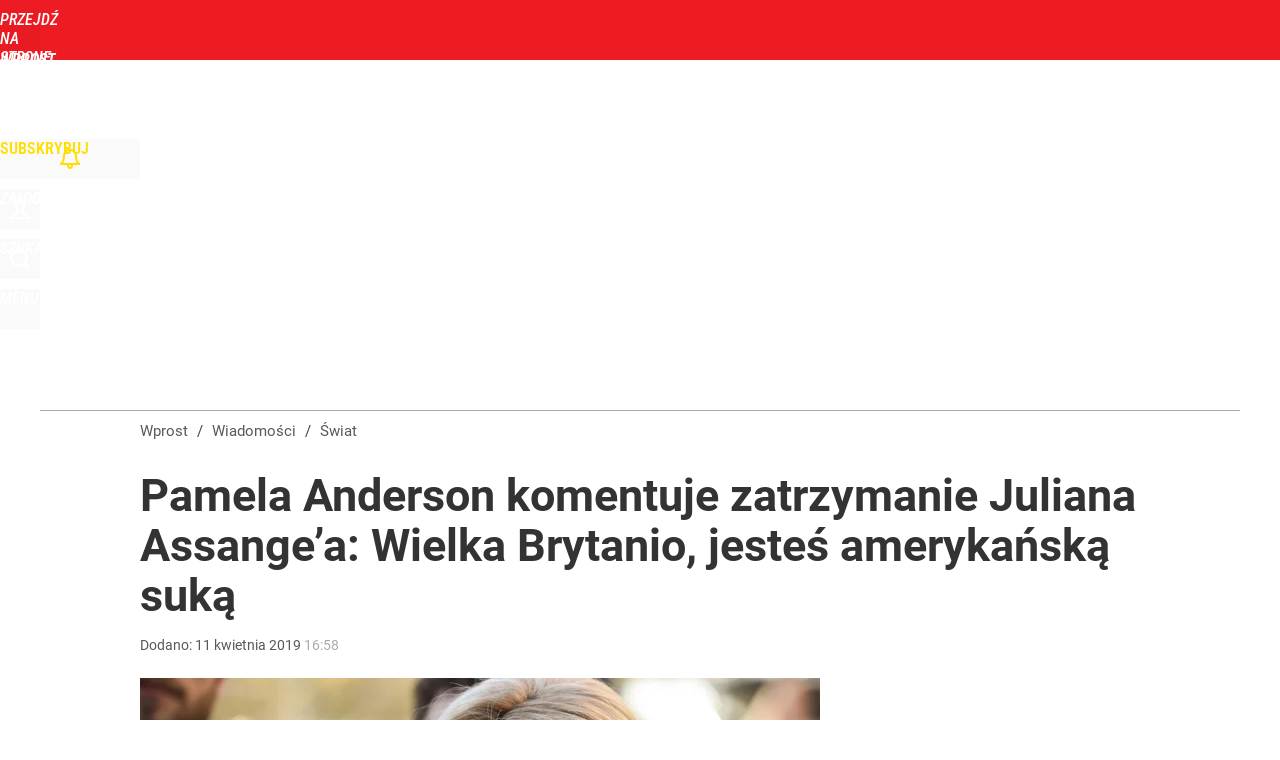

--- FILE ---
content_type: text/html; charset=utf-8
request_url: https://www.wprost.pl/user-info
body_size: 1535
content:
{"login":false,"block":"f5romu4uspk8rkvtcd6ln5lkghgonku5hvqqrja8ffv7o7l2","sv":true,"id5":"[base64]","form":"<div class=\"login-custom-form\">                 \n    <div class=\"login-box disabled-select\">           \n    <form class=\"login-form\" method=\"post\" action=\"https:\/\/embed.wprost.pl\/sso\/p\/10\/\">\n        <fieldset>  \n        <legend>Logowanie<\/legend>    \n            <label for=\"username\">Login lub email<\/label>\n            <input type=\"text\" id=\"username\" placeholder=\"Podaj login lub email\" name=\"login\" required=\"required\" autocomplete=\"username\"> \n            <label for=\"password\">Has\u0142o<\/label>               \n            <input type=\"password\" id=\"password\" placeholder=\"Podaj has\u0142o\" name=\"password\" required=\"required\" autocomplete=\"current-password\"> \n        <\/fieldset>                                             \n        <button type=\"submit\" class=\"button button-action\">Zaloguj<\/button>\n        <input type=\"hidden\" name=\"token\" value=\"d8ee4d6f4b5fc9b5854ebfe4e6e3e987\">\n        <input class=\"button\" type=\"hidden\" id=\"form_referrer\" name=\"referrer\" value=\"\">\n    <\/form> \n    <div class=\"login-links disabled-select\">           \n        <a href=\"https:\/\/profil.wprost.pl\/przypomnij-haslo\" class=\"login-link-remind\" rel=\"nofollow\">Przypomnij has\u0142o<\/a>        <a href=\"\/regulamin\" class=\"login-link-regulations\" rel=\"nofollow\">Regulamin<\/a>   \n    <\/div>              \n        \n    <div id=\"soc-login-form\">\n    <fieldset class=\"disabled-select\">\n        <legend><span>Zaloguj si\u0119 <\/span>poprzez<span> serwisy spo\u0142eczno\u015bciowe<\/span>:<\/legend>  \n        <form method=\"post\" action=\"https:\/\/embed.wprost.pl\/sso\/f\/10\/\" class=\"inline\">\n            <input type=\"hidden\" id=\"form_token_f\" name=\"token\" value=\"d8ee4d6f4b5fc9b5854ebfe4e6e3e987\">\n            <input type=\"hidden\" id=\"form_referrer_f\" name=\"referrer\" value=\"\">\n            <button type=\"submit\" class=\"button facebook-button\"><\/button>\n        <\/form>          \n        <form method=\"post\" action=\"https:\/\/embed.wprost.pl\/sso\/t\/10\/\" class=\"inline\">\n            <input type=\"hidden\" id=\"form_token_t\" name=\"token\" value=\"d8ee4d6f4b5fc9b5854ebfe4e6e3e987\">\n            <input type=\"hidden\" id=\"form_referrer_t\" name=\"referrer\" value=\"\">\n            <button type=\"submit\" class=\"button twitter-button\"><\/button>\n        <\/form>\n        <form method=\"post\" action=\"https:\/\/embed.wprost.pl\/sso\/g\/10\/\" class=\"inline\">\n            <input type=\"hidden\" id=\"form_token_g\" name=\"token\" value=\"d8ee4d6f4b5fc9b5854ebfe4e6e3e987\">\n            <input type=\"hidden\" id=\"form_referrer_g\" name=\"referrer\" value=\"\">\n            <button type=\"submit\" class=\"button googleplus-button\"><\/button>\n        <\/form>  \n    <\/fieldset>   \n    <\/div>    \n    <\/div>\n            <div class=\"account-box disabled-select\">    \n        <strong>\n        <span>Nie masz konta?<br>Do\u0142\u0105cz i zyskaj!<\/span>   \n        <\/strong>\n                <a href=\"https:\/\/profil.wprost.pl\/nowe-konto\/?utm_source=wprost.pl&utm_medium=header&utm_campaign=nowe-konto\" class=\"login-link-create button-action\" rel=\"nofollow\">Utw\u00f3rz konto<\/a>\n    <\/div>   \n    <\/div>","agreements_url":"https:\/\/profil.wprost.pl\/edytuj-zgody","deep_object":{"current":{"wprost":{"article":{"site_name":"Wprost","host":"www.wprost.pl","path":"\/swiat\/10207351\/pamela-anderson-komentuje-zatrzymanie-juliana-assangea-wielka-brytanio-jestes-amerykanska-suka.html","url":"https:\/\/www.wprost.pl\/swiat\/10207351\/pamela-anderson-komentuje-zatrzymanie-juliana-assangea-wielka-brytanio-jestes-amerykanska-suka.html","id":10207351,"title":"Pamela Anderson komentuje zatrzymanie Juliana Assange\u2019a: Wielka Brytanio, jeste\u015b ameryka\u0144sk\u0105 suk\u0105","webtitle":"Pamela Anderson: Wielka Brytanio, jeste\u015b ameryka\u0144sk\u0105 suk\u0105","keywords":["pamela anderson","julian assange","zatrzymanie Juliana Assange\u2019a"],"url_short":"https:\/\/www.wprost.pl\/10207351","url_canonical":"https:\/\/www.wprost.pl\/swiat\/10207351\/pamela-anderson-komentuje-zatrzymanie-juliana-assangea-wielka-brytanio-jestes-amerykanska-suka.html","container_path":"\/swiat\/","container_title":"\u015awiat","sponsored":0,"evergreen":0,"copyrighted":0,"payable":0,"premium":0,"word_count":313,"has_faq":0,"has_post":1,"has_quiz":0,"has_audio":0,"has_video":0,"has_recipe":0,"has_plugin":0,"has_gallery":0,"has_questioning":0,"has_presentation":0,"has_live_relation":0,"publisher":{"name":"Maciej Zaremba","id":21494},"author":"","categories":["\u015awiat","Polityka","\u017bycie"],"image":{"width":2600,"preview":"large"},"publication":{"date":"2019-04-11","datetime":"2019-04-11T16:58:00+02:00","ts":1554994680,"day":"Thu","month":"Apr","year":"2019"}},"host_name":"www.wprost.pl","site_name":"Wprost"}}}}

--- FILE ---
content_type: text/html; charset=UTF-8
request_url: https://www.wprost.pl/hits.php
body_size: -351
content:
{"share_get":{"count":0,"schema":"wprost"},"display_set":{"set":1,"event_set":{"display":1},"count":16,"tsht":1768723774,"pt":null,"dt":"d","schema":"wprost"},"message_get":{"error":2,"message":0,"schema":"wprost"}}

--- FILE ---
content_type: text/plain; charset=utf-8
request_url: https://api.deep.bi/v1/streams/j7odeRmIZNFp/events
body_size: -72
content:
mkjggvne-h0jpbg